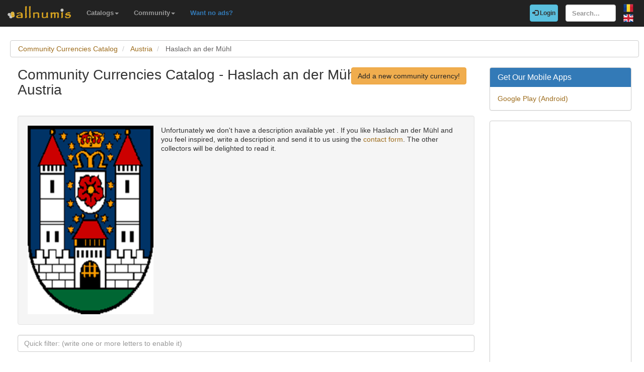

--- FILE ---
content_type: text/html; charset=utf-8
request_url: https://www.google.com/recaptcha/api2/aframe
body_size: 264
content:
<!DOCTYPE HTML><html><head><meta http-equiv="content-type" content="text/html; charset=UTF-8"></head><body><script nonce="dfalmaQad8XQ01ZVGdy27w">/** Anti-fraud and anti-abuse applications only. See google.com/recaptcha */ try{var clients={'sodar':'https://pagead2.googlesyndication.com/pagead/sodar?'};window.addEventListener("message",function(a){try{if(a.source===window.parent){var b=JSON.parse(a.data);var c=clients[b['id']];if(c){var d=document.createElement('img');d.src=c+b['params']+'&rc='+(localStorage.getItem("rc::a")?sessionStorage.getItem("rc::b"):"");window.document.body.appendChild(d);sessionStorage.setItem("rc::e",parseInt(sessionStorage.getItem("rc::e")||0)+1);localStorage.setItem("rc::h",'1770042102211');}}}catch(b){}});window.parent.postMessage("_grecaptcha_ready", "*");}catch(b){}</script></body></html>